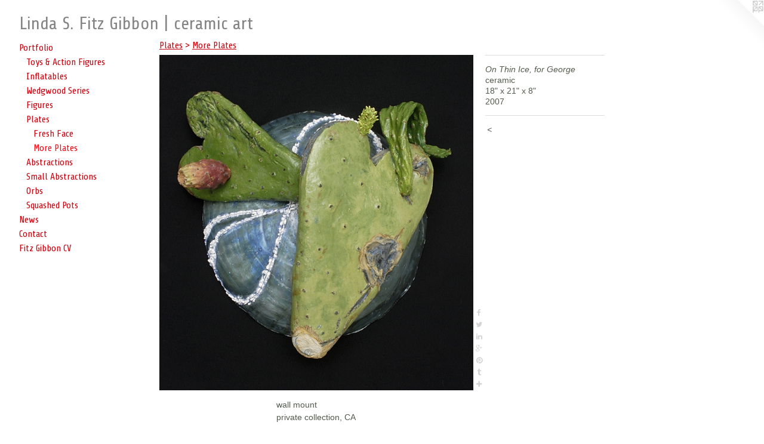

--- FILE ---
content_type: text/html;charset=utf-8
request_url: https://lindasfitzgibbon.com/artwork/2721572-On%20Thin%20Ice%2C%20for%20George.html
body_size: 4349
content:
<!doctype html><html class="no-js a-image mobile-title-align--center has-mobile-menu-icon--left l-generic p-artwork has-page-nav mobile-menu-align--center has-wall-text "><head><meta charset="utf-8" /><meta content="IE=edge" http-equiv="X-UA-Compatible" /><meta http-equiv="X-OPP-Site-Id" content="44132" /><meta http-equiv="X-OPP-Revision" content="499" /><meta http-equiv="X-OPP-Locke-Environment" content="production" /><meta http-equiv="X-OPP-Locke-Release" content="v0.0.141" /><title>Linda S. Fitz Gibbon    |  ceramic art</title><link rel="canonical" href="https://lindasfitzgibbon.com/artwork/2721572-On%20Thin%20Ice%2c%20for%20George.html" /><meta content="website" property="og:type" /><meta property="og:url" content="https://lindasfitzgibbon.com/artwork/2721572-On%20Thin%20Ice%2c%20for%20George.html" /><meta property="og:title" content="On Thin Ice, for George" /><meta content="width=device-width, initial-scale=1" name="viewport" /><link type="text/css" rel="stylesheet" href="//cdnjs.cloudflare.com/ajax/libs/normalize/3.0.2/normalize.min.css" /><link type="text/css" rel="stylesheet" media="only all" href="//maxcdn.bootstrapcdn.com/font-awesome/4.3.0/css/font-awesome.min.css" /><link type="text/css" rel="stylesheet" media="not all and (min-device-width: 600px) and (min-device-height: 600px)" href="/release/locke/production/v0.0.141/css/small.css" /><link type="text/css" rel="stylesheet" media="only all and (min-device-width: 600px) and (min-device-height: 600px)" href="/release/locke/production/v0.0.141/css/large-generic.css" /><link type="text/css" rel="stylesheet" media="not all and (min-device-width: 600px) and (min-device-height: 600px)" href="/r17640914830000000499/css/small-site.css" /><link type="text/css" rel="stylesheet" media="only all and (min-device-width: 600px) and (min-device-height: 600px)" href="/r17640914830000000499/css/large-site.css" /><link type="text/css" rel="stylesheet" media="only all and (min-device-width: 600px) and (min-device-height: 600px)" href="//fonts.googleapis.com/css?family=Share:400" /><link type="text/css" rel="stylesheet" media="not all and (min-device-width: 600px) and (min-device-height: 600px)" href="//fonts.googleapis.com/css?family=Share:400&amp;text=MENUHomePrtfliwsCnacFz%20GbVLdS.%7C" /><script>window.OPP = window.OPP || {};
OPP.modernMQ = 'only all';
OPP.smallMQ = 'not all and (min-device-width: 600px) and (min-device-height: 600px)';
OPP.largeMQ = 'only all and (min-device-width: 600px) and (min-device-height: 600px)';
OPP.downURI = '/x/1/3/2/44132/.down';
OPP.gracePeriodURI = '/x/1/3/2/44132/.grace_period';
OPP.imgL = function (img) {
  !window.lazySizes && img.onerror();
};
OPP.imgE = function (img) {
  img.onerror = img.onload = null;
  img.src = img.getAttribute('data-src');
  //img.srcset = img.getAttribute('data-srcset');
};</script><script src="/release/locke/production/v0.0.141/js/modernizr.js"></script><script src="/release/locke/production/v0.0.141/js/masonry.js"></script><script src="/release/locke/production/v0.0.141/js/respimage.js"></script><script src="/release/locke/production/v0.0.141/js/ls.aspectratio.js"></script><script src="/release/locke/production/v0.0.141/js/lazysizes.js"></script><script src="/release/locke/production/v0.0.141/js/large.js"></script><script src="/release/locke/production/v0.0.141/js/hammer.js"></script><script>if (!Modernizr.mq('only all')) { document.write('<link type="text/css" rel="stylesheet" href="/release/locke/production/v0.0.141/css/minimal.css">') }</script><style>.media-max-width {
  display: block;
}

@media (min-height: 923px) {

  .media-max-width {
    max-width: 674.0px;
  }

}

@media (max-height: 923px) {

  .media-max-width {
    max-width: 73.01666666666667vh;
  }

}</style></head><body><a class=" logo hidden--small" href="http://otherpeoplespixels.com/ref/lindasfitzgibbon.com" title="Website by OtherPeoplesPixels" target="_blank"></a><header id="header"><a class=" site-title" href="/home.html"><span class=" site-title-text u-break-word">Linda S. Fitz Gibbon    |  ceramic art</span><div class=" site-title-media"></div></a><a id="mobile-menu-icon" class="mobile-menu-icon hidden--no-js hidden--large"><svg viewBox="0 0 21 17" width="21" height="17" fill="currentColor"><rect x="0" y="0" width="21" height="3" rx="0"></rect><rect x="0" y="7" width="21" height="3" rx="0"></rect><rect x="0" y="14" width="21" height="3" rx="0"></rect></svg></a></header><nav class=" hidden--large"><ul class=" site-nav"><li class="nav-item nav-home "><a class="nav-link " href="/home.html">Home</a></li><li class="nav-item expanded nav-museum "><a class="nav-link " href="/section/316577.html">Portfolio</a><ul><li class="nav-item expanded nav-museum "><a class="nav-link " href="/section/461097-Toys%20%26%20Action%20Figures.html">Toys &amp; Action Figures </a><ul><li class="nav-gallery nav-item "><a class="nav-link " href="/section/513297-Time%20Transfixed.html">Time Transfixed</a></li><li class="nav-gallery nav-item "><a class="nav-link " href="/section/487580-Spudzzup.html">Spudzzup</a></li><li class="nav-gallery nav-item "><a class="nav-link " href="/section/487579-Brainiac.html">Brainiac</a></li><li class="nav-gallery nav-item "><a class="nav-link " href="/section/487502-Battle%20of%20the%20Sexes.html">Battle of the Sexes</a></li><li class="nav-gallery nav-item "><a class="nav-link " href="/section/471850-Land%20of%20Milk%20%26%20Honey.html">Land of Milk &amp; Honey</a></li><li class="nav-gallery nav-item "><a class="nav-link " href="/section/471849-Hit%20%26%20Run%3a%20Child%27s%20Play.html">Child's Play</a></li><li class="nav-gallery nav-item "><a class="nav-link " href="/section/471851-Give%20Me%20Liberty.html">Liberty Cup</a></li><li class="nav-gallery nav-item "><a class="nav-link " href="/section/439498-Tempest%20in%20a%20Teacup%3a%20Momzilla.html">Tempest in a Teacup: Momzilla</a></li><li class="nav-gallery nav-item "><a class="nav-link " href="/section/487582-Fruitbot.html">Fruitbot</a></li><li class="nav-gallery nav-item "><a class="nav-link " href="/section/471853-Digg%27n%20It.html">Digg'n It</a></li><li class="nav-gallery nav-item "><a class="nav-link " href="/section/471852-Piper%20Sniper.html">Piper Sniper</a></li></ul></li><li class="nav-item expanded nav-museum "><a class="nav-link " href="/section/316627-Inflatables.html">Inflatables</a><ul><li class="nav-gallery nav-item "><a class="nav-link " href="/section/471854-Black%20Swan.html">Black Swan</a></li><li class="nav-gallery nav-item "><a class="nav-link " href="/section/365330-Chicken%20or%20the%20Egg%3f.html">Chicken or the Egg?</a></li><li class="nav-gallery nav-item "><a class="nav-link " href="/section/317017-Narcissus.html">Narcissus</a></li><li class="nav-gallery nav-item "><a class="nav-link " href="/section/317020-Slippery%20Slope.html">Slippery Slope</a></li><li class="nav-gallery nav-item "><a class="nav-link " href="/section/317075-Breaking%20%26%20Entering.html">Breaking &amp; Entering</a></li><li class="nav-gallery nav-item "><a class="nav-link " href="/section/317074-Catch%20a%20Wave.html">Catch a Wave</a></li><li class="nav-gallery nav-item "><a class="nav-link " href="/section/317066-Leda%20%26%20the%20Swan.html">Leda &amp; the Swan</a></li><li class="nav-gallery nav-item "><a class="nav-link " href="/section/317076-Neptune%27s%20Demise.html">Neptune's Demise</a></li><li class="nav-gallery nav-item "><a class="nav-link " href="/section/317062-Escape.html">Escape</a></li><li class="nav-gallery nav-item "><a class="nav-link " href="/section/3166270000000.html">More Inflatables</a></li></ul></li><li class="nav-item expanded nav-museum "><a class="nav-link " href="/section/316596-Wedgwood%20Series.html">Wedgwood Series</a><ul><li class="nav-gallery nav-item "><a class="nav-link " href="/section/471855-All%20That%20Glitters%20is%20Not%20Gold.html">All That Glitters</a></li><li class="nav-gallery nav-item "><a class="nav-link " href="/section/317171-Portrait%20of%20the%20Artist.html">Portrait of the Artist</a></li><li class="nav-gallery nav-item "><a class="nav-link " href="/section/317169-Daphne.html">Daphne</a></li><li class="nav-gallery nav-item "><a class="nav-link " href="/section/317166-Three%20Graces.html">Three Graces</a></li><li class="nav-gallery nav-item "><a class="nav-link " href="/section/317161-Coupling.html">Coupling</a></li><li class="nav-gallery nav-item "><a class="nav-link " href="/section/317173-Through%20Lucy%27s%20Eyes.html">Through Lucy's Eyes</a></li><li class="nav-gallery nav-item "><a class="nav-link " href="/section/3165960000000.html">More Wedgwood Series</a></li></ul></li><li class="nav-item expanded nav-museum "><a class="nav-link " href="/section/316763-Figures.html">Figures</a><ul><li class="nav-gallery nav-item "><a class="nav-link " href="/section/512781-Meshuggeneh.html">Meshuggeneh</a></li><li class="nav-gallery nav-item "><a class="nav-link " href="/section/317299-Jack%2c%20Out%20of%20Commission.html">Jack, Out of Commission</a></li><li class="nav-gallery nav-item "><a class="nav-link " href="/section/317210-The%20Dreamer.html">The Dreamer</a></li><li class="nav-gallery nav-item "><a class="nav-link " href="/section/317309-Pepper%20Pile.html">Pepper Pile</a></li><li class="nav-gallery nav-item "><a class="nav-link " href="/section/317303-Rebirth%20of%20Venus%2c%20after%20Botticelli.html">Rebirth of Venus, after Botticelli</a></li><li class="nav-gallery nav-item "><a class="nav-link " href="/section/317306-Buddha%27s%20Touch.html">Buddha's Touch</a></li><li class="nav-gallery nav-item "><a class="nav-link " href="/section/317304-Mum%27s%20the%20Word.html">Mum's the Word</a></li></ul></li><li class="nav-item expanded nav-museum "><a class="nav-link " href="/section/316687-Plates.html">Plates</a><ul><li class="nav-gallery nav-item expanded "><a class="nav-link " href="/section/412232-Fresh%20Face.html">Fresh Face</a></li><li class="nav-gallery nav-item expanded "><a class="selected nav-link " href="/section/3166870000000.html">More Plates</a></li></ul></li><li class="nav-item expanded nav-museum "><a class="nav-link " href="/section/365310-Abstractions.html">Abstractions</a><ul><li class="nav-gallery nav-item "><a class="nav-link " href="/section/421801-Hanging%20Pod.html">Hanging Pod</a></li><li class="nav-gallery nav-item "><a class="nav-link " href="/section/365325-Mirage.html">Mirage</a></li><li class="nav-gallery nav-item "><a class="nav-link " href="/section/365321-Knuckle%20Ball.html">Knuckle Ball</a></li><li class="nav-gallery nav-item "><a class="nav-link " href="/section/365317-Slither.html">Slither</a></li><li class="nav-gallery nav-item "><a class="nav-link " href="/section/365316-Bobble%20Head.html">Bobble Head</a></li><li class="nav-gallery nav-item "><a class="nav-link " href="/section/365323-Vagabond.html">Vagabond</a></li><li class="nav-gallery nav-item "><a class="nav-link " href="/section/412234-Doppelg%c3%a4nger%20I.html">Doppelgänger I</a></li><li class="nav-gallery nav-item "><a class="nav-link " href="/section/365328-Doppelg%c3%a4nger%20II.html">Doppelgänger II</a></li></ul></li><li class="nav-gallery nav-item expanded "><a class="nav-link " href="/section/423107-Small%20Abstractions.html">Small Abstractions</a></li><li class="nav-gallery nav-item expanded "><a class="nav-link " href="/section/316632-Orbs.html">Orbs</a></li><li class="nav-gallery nav-item expanded "><a class="nav-link " href="/section/316684-Squashed%20Pots.html">Squashed Pots</a></li></ul></li><li class="nav-news nav-item "><a class="nav-link " href="/news.html">News</a></li><li class="nav-item nav-contact "><a class="nav-link " href="/contact.html">Contact</a></li><li class="nav-pdf-links nav-item "><a class="nav-link " href="/pdfs.html">Fitz Gibbon CV</a></li></ul></nav><div class=" content"><nav class=" hidden--small" id="nav"><header><a class=" site-title" href="/home.html"><span class=" site-title-text u-break-word">Linda S. Fitz Gibbon    |  ceramic art</span><div class=" site-title-media"></div></a></header><ul class=" site-nav"><li class="nav-item nav-home "><a class="nav-link " href="/home.html">Home</a></li><li class="nav-item expanded nav-museum "><a class="nav-link " href="/section/316577.html">Portfolio</a><ul><li class="nav-item expanded nav-museum "><a class="nav-link " href="/section/461097-Toys%20%26%20Action%20Figures.html">Toys &amp; Action Figures </a><ul><li class="nav-gallery nav-item "><a class="nav-link " href="/section/513297-Time%20Transfixed.html">Time Transfixed</a></li><li class="nav-gallery nav-item "><a class="nav-link " href="/section/487580-Spudzzup.html">Spudzzup</a></li><li class="nav-gallery nav-item "><a class="nav-link " href="/section/487579-Brainiac.html">Brainiac</a></li><li class="nav-gallery nav-item "><a class="nav-link " href="/section/487502-Battle%20of%20the%20Sexes.html">Battle of the Sexes</a></li><li class="nav-gallery nav-item "><a class="nav-link " href="/section/471850-Land%20of%20Milk%20%26%20Honey.html">Land of Milk &amp; Honey</a></li><li class="nav-gallery nav-item "><a class="nav-link " href="/section/471849-Hit%20%26%20Run%3a%20Child%27s%20Play.html">Child's Play</a></li><li class="nav-gallery nav-item "><a class="nav-link " href="/section/471851-Give%20Me%20Liberty.html">Liberty Cup</a></li><li class="nav-gallery nav-item "><a class="nav-link " href="/section/439498-Tempest%20in%20a%20Teacup%3a%20Momzilla.html">Tempest in a Teacup: Momzilla</a></li><li class="nav-gallery nav-item "><a class="nav-link " href="/section/487582-Fruitbot.html">Fruitbot</a></li><li class="nav-gallery nav-item "><a class="nav-link " href="/section/471853-Digg%27n%20It.html">Digg'n It</a></li><li class="nav-gallery nav-item "><a class="nav-link " href="/section/471852-Piper%20Sniper.html">Piper Sniper</a></li></ul></li><li class="nav-item expanded nav-museum "><a class="nav-link " href="/section/316627-Inflatables.html">Inflatables</a><ul><li class="nav-gallery nav-item "><a class="nav-link " href="/section/471854-Black%20Swan.html">Black Swan</a></li><li class="nav-gallery nav-item "><a class="nav-link " href="/section/365330-Chicken%20or%20the%20Egg%3f.html">Chicken or the Egg?</a></li><li class="nav-gallery nav-item "><a class="nav-link " href="/section/317017-Narcissus.html">Narcissus</a></li><li class="nav-gallery nav-item "><a class="nav-link " href="/section/317020-Slippery%20Slope.html">Slippery Slope</a></li><li class="nav-gallery nav-item "><a class="nav-link " href="/section/317075-Breaking%20%26%20Entering.html">Breaking &amp; Entering</a></li><li class="nav-gallery nav-item "><a class="nav-link " href="/section/317074-Catch%20a%20Wave.html">Catch a Wave</a></li><li class="nav-gallery nav-item "><a class="nav-link " href="/section/317066-Leda%20%26%20the%20Swan.html">Leda &amp; the Swan</a></li><li class="nav-gallery nav-item "><a class="nav-link " href="/section/317076-Neptune%27s%20Demise.html">Neptune's Demise</a></li><li class="nav-gallery nav-item "><a class="nav-link " href="/section/317062-Escape.html">Escape</a></li><li class="nav-gallery nav-item "><a class="nav-link " href="/section/3166270000000.html">More Inflatables</a></li></ul></li><li class="nav-item expanded nav-museum "><a class="nav-link " href="/section/316596-Wedgwood%20Series.html">Wedgwood Series</a><ul><li class="nav-gallery nav-item "><a class="nav-link " href="/section/471855-All%20That%20Glitters%20is%20Not%20Gold.html">All That Glitters</a></li><li class="nav-gallery nav-item "><a class="nav-link " href="/section/317171-Portrait%20of%20the%20Artist.html">Portrait of the Artist</a></li><li class="nav-gallery nav-item "><a class="nav-link " href="/section/317169-Daphne.html">Daphne</a></li><li class="nav-gallery nav-item "><a class="nav-link " href="/section/317166-Three%20Graces.html">Three Graces</a></li><li class="nav-gallery nav-item "><a class="nav-link " href="/section/317161-Coupling.html">Coupling</a></li><li class="nav-gallery nav-item "><a class="nav-link " href="/section/317173-Through%20Lucy%27s%20Eyes.html">Through Lucy's Eyes</a></li><li class="nav-gallery nav-item "><a class="nav-link " href="/section/3165960000000.html">More Wedgwood Series</a></li></ul></li><li class="nav-item expanded nav-museum "><a class="nav-link " href="/section/316763-Figures.html">Figures</a><ul><li class="nav-gallery nav-item "><a class="nav-link " href="/section/512781-Meshuggeneh.html">Meshuggeneh</a></li><li class="nav-gallery nav-item "><a class="nav-link " href="/section/317299-Jack%2c%20Out%20of%20Commission.html">Jack, Out of Commission</a></li><li class="nav-gallery nav-item "><a class="nav-link " href="/section/317210-The%20Dreamer.html">The Dreamer</a></li><li class="nav-gallery nav-item "><a class="nav-link " href="/section/317309-Pepper%20Pile.html">Pepper Pile</a></li><li class="nav-gallery nav-item "><a class="nav-link " href="/section/317303-Rebirth%20of%20Venus%2c%20after%20Botticelli.html">Rebirth of Venus, after Botticelli</a></li><li class="nav-gallery nav-item "><a class="nav-link " href="/section/317306-Buddha%27s%20Touch.html">Buddha's Touch</a></li><li class="nav-gallery nav-item "><a class="nav-link " href="/section/317304-Mum%27s%20the%20Word.html">Mum's the Word</a></li></ul></li><li class="nav-item expanded nav-museum "><a class="nav-link " href="/section/316687-Plates.html">Plates</a><ul><li class="nav-gallery nav-item expanded "><a class="nav-link " href="/section/412232-Fresh%20Face.html">Fresh Face</a></li><li class="nav-gallery nav-item expanded "><a class="selected nav-link " href="/section/3166870000000.html">More Plates</a></li></ul></li><li class="nav-item expanded nav-museum "><a class="nav-link " href="/section/365310-Abstractions.html">Abstractions</a><ul><li class="nav-gallery nav-item "><a class="nav-link " href="/section/421801-Hanging%20Pod.html">Hanging Pod</a></li><li class="nav-gallery nav-item "><a class="nav-link " href="/section/365325-Mirage.html">Mirage</a></li><li class="nav-gallery nav-item "><a class="nav-link " href="/section/365321-Knuckle%20Ball.html">Knuckle Ball</a></li><li class="nav-gallery nav-item "><a class="nav-link " href="/section/365317-Slither.html">Slither</a></li><li class="nav-gallery nav-item "><a class="nav-link " href="/section/365316-Bobble%20Head.html">Bobble Head</a></li><li class="nav-gallery nav-item "><a class="nav-link " href="/section/365323-Vagabond.html">Vagabond</a></li><li class="nav-gallery nav-item "><a class="nav-link " href="/section/412234-Doppelg%c3%a4nger%20I.html">Doppelgänger I</a></li><li class="nav-gallery nav-item "><a class="nav-link " href="/section/365328-Doppelg%c3%a4nger%20II.html">Doppelgänger II</a></li></ul></li><li class="nav-gallery nav-item expanded "><a class="nav-link " href="/section/423107-Small%20Abstractions.html">Small Abstractions</a></li><li class="nav-gallery nav-item expanded "><a class="nav-link " href="/section/316632-Orbs.html">Orbs</a></li><li class="nav-gallery nav-item expanded "><a class="nav-link " href="/section/316684-Squashed%20Pots.html">Squashed Pots</a></li></ul></li><li class="nav-news nav-item "><a class="nav-link " href="/news.html">News</a></li><li class="nav-item nav-contact "><a class="nav-link " href="/contact.html">Contact</a></li><li class="nav-pdf-links nav-item "><a class="nav-link " href="/pdfs.html">Fitz Gibbon CV</a></li></ul><footer><div class=" copyright">© LINDA S. FITZ GIBBON</div><div class=" credit"><a href="http://otherpeoplespixels.com/ref/lindasfitzgibbon.com" target="_blank">Website by OtherPeoplesPixels</a></div></footer></nav><main id="main"><div class=" page clearfix media-max-width"><h1 class="parent-title title"><a class=" title-segment hidden--small" href="/section/316687-Plates.html">Plates</a><span class=" title-sep hidden--small"> &gt; </span><a class=" title-segment" href="/section/3166870000000.html">More Plates</a></h1><div class=" media-and-info"><div class=" page-media-wrapper media"><a class=" page-media" title="On Thin Ice, for George" href="/section/3166870000000.html" id="media"><img data-aspectratio="674/720" class="u-img " alt="On Thin Ice, for George" src="//img-cache.oppcdn.com/fixed/44132/assets/O94eQmTrxsOtBmj7.jpg" srcset="//img-cache.oppcdn.com/img/v1.0/s:44132/t:QkxBTksrVEVYVCtIRVJF/p:12/g:tl/o:2.5/a:50/q:90/1400x720-O94eQmTrxsOtBmj7.jpg/674x720/2fd8a6a8cda29968ac622d713b51beee.jpg 674w,
//img-cache.oppcdn.com/img/v1.0/s:44132/t:QkxBTksrVEVYVCtIRVJF/p:12/g:tl/o:2.5/a:50/q:90/984x588-O94eQmTrxsOtBmj7.jpg/551x588/f4c2473711cf94d9f57905ccca8dbec7.jpg 551w,
//img-cache.oppcdn.com/fixed/44132/assets/O94eQmTrxsOtBmj7.jpg 449w" sizes="(max-device-width: 599px) 100vw,
(max-device-height: 599px) 100vw,
(max-width: 449px) 449px,
(max-height: 480px) 449px,
(max-width: 551px) 551px,
(max-height: 588px) 551px,
674px" /></a><a class=" zoom-corner" style="display: none" id="zoom-corner"><span class=" zoom-icon fa fa-search-plus"></span></a><div class="share-buttons a2a_kit social-icons hidden--small" data-a2a-title="On Thin Ice, for George" data-a2a-url="https://lindasfitzgibbon.com/artwork/2721572-On%20Thin%20Ice%2c%20for%20George.html"><a class="u-img-link a2a_button_facebook share-button "><span class="facebook social-icon fa-facebook fa "></span></a><a class="u-img-link share-button a2a_button_twitter "><span class="twitter fa-twitter social-icon fa "></span></a><a class="u-img-link share-button a2a_button_linkedin "><span class="linkedin social-icon fa-linkedin fa "></span></a><a class="a2a_button_google_plus u-img-link share-button "><span class="googleplus fa-google-plus social-icon fa "></span></a><a class="u-img-link a2a_button_pinterest share-button "><span class="fa-pinterest social-icon pinterest fa "></span></a><a class="u-img-link a2a_button_tumblr share-button "><span class="fa-tumblr social-icon tumblr fa "></span></a><a target="_blank" class="u-img-link share-button a2a_dd " href="https://www.addtoany.com/share_save"><span class="social-icon share fa-plus fa "></span></a></div></div><div class=" info border-color"><div class=" wall-text border-color"><div class=" wt-item wt-title">On Thin Ice, for George</div><div class=" wt-item wt-media">ceramic</div><div class=" wt-item wt-dimensions">18" x 21" x 8"</div><div class=" wt-item wt-date">2007</div></div><div class=" page-nav hidden--small border-color clearfix"><a class=" prev" id="artwork-prev" href="/artwork/2722006-Never%20Weaned.html">&lt; <span class=" m-hover-show">previous</span></a></div></div></div><div class="description description-2 wordy t-multi-column u-columns-1 u-break-word border-color hr-before--small"><p>wall mount <br clear="none" />private collection, CA</p></div><div class="share-buttons a2a_kit social-icons hidden--large" data-a2a-title="On Thin Ice, for George" data-a2a-url="https://lindasfitzgibbon.com/artwork/2721572-On%20Thin%20Ice%2c%20for%20George.html"><a class="u-img-link a2a_button_facebook share-button "><span class="facebook social-icon fa-facebook fa "></span></a><a class="u-img-link share-button a2a_button_twitter "><span class="twitter fa-twitter social-icon fa "></span></a><a class="u-img-link share-button a2a_button_linkedin "><span class="linkedin social-icon fa-linkedin fa "></span></a><a class="a2a_button_google_plus u-img-link share-button "><span class="googleplus fa-google-plus social-icon fa "></span></a><a class="u-img-link a2a_button_pinterest share-button "><span class="fa-pinterest social-icon pinterest fa "></span></a><a class="u-img-link a2a_button_tumblr share-button "><span class="fa-tumblr social-icon tumblr fa "></span></a><a target="_blank" class="u-img-link share-button a2a_dd " href="https://www.addtoany.com/share_save"><span class="social-icon share fa-plus fa "></span></a></div></div></main></div><footer><div class=" copyright">© LINDA S. FITZ GIBBON</div><div class=" credit"><a href="http://otherpeoplespixels.com/ref/lindasfitzgibbon.com" target="_blank">Website by OtherPeoplesPixels</a></div></footer><div class=" modal zoom-modal" style="display: none" id="zoom-modal"><style>@media (min-aspect-ratio: 337/360) {

  .zoom-media {
    width: auto;
    max-height: 720px;
    height: 100%;
  }

}

@media (max-aspect-ratio: 337/360) {

  .zoom-media {
    height: auto;
    max-width: 674px;
    width: 100%;
  }

}
@supports (object-fit: contain) {
  img.zoom-media {
    object-fit: contain;
    width: 100%;
    height: 100%;
    max-width: 674px;
    max-height: 720px;
  }
}</style><div class=" zoom-media-wrapper"><img onerror="OPP.imgE(this);" onload="OPP.imgL(this);" data-src="//img-cache.oppcdn.com/fixed/44132/assets/O94eQmTrxsOtBmj7.jpg" data-srcset="//img-cache.oppcdn.com/img/v1.0/s:44132/t:QkxBTksrVEVYVCtIRVJF/p:12/g:tl/o:2.5/a:50/q:90/1400x720-O94eQmTrxsOtBmj7.jpg/674x720/2fd8a6a8cda29968ac622d713b51beee.jpg 674w,
//img-cache.oppcdn.com/img/v1.0/s:44132/t:QkxBTksrVEVYVCtIRVJF/p:12/g:tl/o:2.5/a:50/q:90/984x588-O94eQmTrxsOtBmj7.jpg/551x588/f4c2473711cf94d9f57905ccca8dbec7.jpg 551w,
//img-cache.oppcdn.com/fixed/44132/assets/O94eQmTrxsOtBmj7.jpg 449w" data-sizes="(max-device-width: 599px) 100vw,
(max-device-height: 599px) 100vw,
(max-width: 449px) 449px,
(max-height: 480px) 449px,
(max-width: 551px) 551px,
(max-height: 588px) 551px,
674px" class="zoom-media lazyload hidden--no-js " alt="On Thin Ice, for George" /><noscript><img class="zoom-media " alt="On Thin Ice, for George" src="//img-cache.oppcdn.com/fixed/44132/assets/O94eQmTrxsOtBmj7.jpg" /></noscript></div></div><div class=" offline"></div><script src="/release/locke/production/v0.0.141/js/small.js"></script><script src="/release/locke/production/v0.0.141/js/artwork.js"></script><script>var a2a_config = a2a_config || {};a2a_config.prioritize = ['facebook','twitter','linkedin','googleplus','pinterest','instagram','tumblr','share'];a2a_config.onclick = 1;(function(){  var a = document.createElement('script');  a.type = 'text/javascript'; a.async = true;  a.src = '//static.addtoany.com/menu/page.js';  document.getElementsByTagName('head')[0].appendChild(a);})();</script><script>window.oppa=window.oppa||function(){(oppa.q=oppa.q||[]).push(arguments)};oppa('config','pathname','production/v0.0.141/44132');oppa('set','g','true');oppa('set','l','generic');oppa('set','p','artwork');oppa('set','a','image');oppa('rect','m','media','');oppa('send');</script><script async="" src="/release/locke/production/v0.0.141/js/analytics.js"></script><script src="https://otherpeoplespixels.com/static/enable-preview.js"></script></body></html>

--- FILE ---
content_type: text/css
request_url: https://lindasfitzgibbon.com/release/locke/production/v0.0.141/css/large-generic.css
body_size: 4494
content:
html{box-sizing:border-box}*,*:before,*:after{box-sizing:inherit}html,body,div,span,applet,object,iframe,h1,h2,h3,h4,h5,h6,p,blockquote,pre,a,abbr,acronym,address,big,cite,code,del,dfn,em,img,ins,kbd,q,s,samp,small,strike,strong,sub,sup,tt,var,b,u,i,center,dl,dt,dd,ol,ul,li,fieldset,form,label,legend,table,caption,tbody,tfoot,thead,tr,th,td,article,aside,canvas,details,embed,figure,figcaption,footer,header,hgroup,menu,nav,output,ruby,section,summary,time,mark,audio,video{margin:0;padding:0;border:0;font-size:100%;font:inherit;vertical-align:baseline}body{line-height:1}ol,ul{list-style:none}blockquote,q{quotes:none}blockquote:before,blockquote:after,q:before,q:after{content:'';content:none}a{text-decoration:none}strong,b{font-weight:700}em,i{font-style:italic}u{text-decoration:underline}.modal{position:fixed;top:0;right:0;bottom:0;left:0;z-index:1000;display:none;overflow:auto;outline:0}.modal-open{overflow:hidden}.modal-open>:not(.modal){display:none!important}.modal-open>.modal.show{display:block!important}.welcome-modal{overflow:hidden}.welcome-modal>.media{position:absolute;top:-9999px;right:-9999px;bottom:-9999px;left:-9999px;margin:auto;max-width:none;max-height:none}.modal-open.zoom-modal-open{position:relative;width:100vw;height:100vh;min-width:0;background:black}.zoom-modal{position:absolute}.zoom-media-wrapper,.zoom-media-wrapper.u-spaceball,.zoom-media{position:absolute;top:0;right:0;bottom:0;left:0}.zoom-media{margin:auto;-webkit-user-select:none;-moz-user-select:none;-ms-user-select:none;user-select:none}.ratio-box{position:relative}.ratio-box:before{content:"";display:block;padding-top:100%}.ratio-box.rb-auto:before{content:none}.ratio-box.rb-3x2:before{padding-top:66.66667%}.ratio-box.rb-4x3:before{padding-top:75%}.ratio-box.rb-16x9:before{padding-top:56.25%}.ratio-box>:first-child{position:absolute;top:0;right:0;bottom:0;left:0}.text-box{position:relative;display:-webkit-flex;display:-ms-flexbox;display:flex;-webkit-align-items:center;-ms-flex-align:center;align-items:center;width:100%;height:100%;padding:.5em;overflow:hidden}.text-box>.tb-inner{-webkit-flex:1 1 0;-ms-flex:1 1 0;flex:1 1 0;max-height:100%;text-align:center;z-index:1}.text-box>.tb-mask{display:none}@supports((-webkit-mask:url(bogus.svg)) or (mask:url(bogus.svg))){.text-box>.tb-mask{display:block;position:absolute;top:0;right:0;bottom:0;left:0;-webkit-mask:url(images/text-box-mask.svg);mask:url(images/text-box-mask.svg)}}.text-box.tb-hover{opacity:0}.text-box.tb-hover:hover{opacity:1}.text-box:not(.tb-hover):hover .tb-inner{filter:url('data:image/svg+xml;charset=utf-8,<svg xmlns="http://www.w3.org/2000/svg"><filter id="filter"><feComponentTransfer color-interpolation-filters="sRGB"><feFuncR type="linear" slope="1.5" /><feFuncG type="linear" slope="1.5" /><feFuncB type="linear" slope="1.5" /></feComponentTransfer></filter></svg>#filter');-webkit-filter:brightness(1.5);filter:brightness(1.5)}.text-box.tb-light,.text-box.tb-light>.tb-mask{background:#fff;color:black}.text-box.tb-dark,.text-box.tb-dark>.tb-mask{background:#000;color:white}.text-box.tb-light.tb-screen{background:rgba(255,255,255,.5)}.text-box.tb-dark.tb-screen{background:rgba(0,0,0,.5)}.text-box.tb-light.tb-screen>svg.tb-mask{fill:rgba(255,255,255,.5)}.text-box.tb-dark.tb-screen>svg.tb-mask{fill:rgba(0,0,0,.5)}.u-img{display:block;max-width:100%}a.u-img-link{text-decoration:none!important}.u-underline{display:inline;text-decoration:underline}.cssgradients .u-underline{text-decoration:none;background-image:linear-gradient(to bottom,transparent 0,currentColor 0);background-repeat:repeat-x;background-origin:content-box;background-position:0 90%;background-size:1px 1px}.u-spaceball{display:block;position:relative}.u-spaceball:after{content:"";position:absolute;top:0;right:0;bottom:0;left:0;background:url(images/spaceball.gif) repeat}.u-break-word{word-wrap:break-word}.text-box .pp-type{height:0;font-size:.75em;overflow:visible}.wt-title{font-style:italic}.mobile-menu-icon,.mobile-menu-link{display:none}img:-moz-loading{visibility:hidden}.button{display:block;padding:1em 2em;letter-spacing:.05em;font-size:1.1em;background:red;color:white;border-radius:3px;border:0}.text-entry{padding:.5em;border:1px solid #ccc;border-radius:3px;background:#fff;color:#333}textarea{height:10em}.hr,.hr-before--large:before,.hr-before--small:before,.hr-after--large:after,.hr-after--small:after,.hr-before:before,.hr-after:after{display:block;height:0;margin:.8em 0 1em;border-top:1px solid}.hr-before--large:before,.hr-before--small:before,.hr-after--large:after,.hr-after--small:after,.hr-before:before,.hr-after:after{content:" "}p{margin:0 0 1em;widows:3;orphans:3}#opp-video,video{background:black}.no-js .contact-form{display:none}.js .contact-form .my-url{display:none}html.is-down{overflow:hidden!important}html.is-down>body{position:static}.is-down .offline:before,.is-down .offline:after{content:'';position:absolute;top:0;right:0;bottom:0;left:0;z-index:99}.is-down .offline:before{background:rgba(0,0,0,.8)}.is-down .offline:after{width:900px;height:900px;max-width:100%;max-height:100%;margin:auto;background-image:url(//static.otherpeoplespixels.com/images/offline-mobile.png);background-position:center;background-repeat:no-repeat;background-size:100%}@media only screen and (orientation:portrait){.is-down .offline:after{background-size:100% auto}}@media only screen and (orientation:landscape){.is-down .offline:after{background-size:auto 100%}}.no-js .hidden--no-js{display:none!important}.pdf-icon{margin-left:8px;vertical-align:middle}.page-media audio,.page-media video{display:block;width:100%}.page-media video{height:100%}.clearfix:after{content:"";display:table;clear:both}.u-columns,.u-columns-4,.u-columns-3,.u-columns-2,.u-columns-1{display:block;width:100%;-webkit-column-width:22em;-moz-column-width:22em;column-width:22em;-webkit-column-gap:2em;-moz-column-gap:2em;column-gap:2em}.u-columns,.u-columns-4{-webkit-column-count:4;-moz-column-count:4;column-count:4}.u-columns-3{-webkit-column-count:3;-moz-column-count:3;column-count:3}.u-columns-2{-webkit-column-count:2;-moz-column-count:2;column-count:2}.u-columns-1{-webkit-column-count:1;-moz-column-count:1;column-count:1}.u-columns,.u-columns-4,.u-columns-outer,.u-columns-4-outer{max-width:138em}.u-columns-3,.u-columns-3-outer{max-width:103em}.u-columns-2,.u-columns-2-outer{max-width:68em}.u-columns-1,.u-columns-1-outer{max-width:33em}.t-full-width{max-width:100%}.t-wide-column{max-width:40em}.t-narrow-column{max-width:26.66667em}.p-contact .page{display:-webkit-flex;display:-ms-flexbox;display:flex;-webkit-flex-wrap:wrap-reverse;-ms-flex-wrap:wrap-reverse;flex-wrap:wrap-reverse}.contact-form,.contact-details{-webkit-flex:0 0 auto;-ms-flex:0 0 auto;flex:0 0 auto;margin-bottom:1rem}.contact-form{width:300px;margin-right:40px}.contact-form input[type=submit]{width:auto}.contact-form label,.contact-form input,.contact-form textarea{display:block;width:100%}.contact-form .prompt,.contact-form input,.contact-form textarea{margin-bottom:1.5em}.contact-details{max-width:300px}.contact-details>*:not(:last-child){margin-bottom:1em}.contact-badges{display:-webkit-flex;display:-ms-flexbox;display:flex;height:26px}.contact-badge:not(:last-child){margin-right:8px}.media-and-info{position:relative;margin-bottom:1em}.a-nomedia .media-and-info{margin-bottom:0}.media-and-info.preview{margin-bottom:3em}nav>header{display:none}header>.site-title{display:block}nav>footer{display:none}body>footer{padding:6em 0 2em;text-align:center}footer .copyright,footer .credit{font-size:10px}footer .credit{margin-top:.5em;text-transform:uppercase}nav{line-height:1.5}.nav-link{display:block;white-space:nowrap;overflow:hidden;text-overflow:ellipsis;text-decoration:none}.wall-text{margin:1em auto 2em;text-align:center}.wt-price .button{display:inline-block;padding:.2em .8em .3em;text-align:center}.share-button{display:block;width:20px;height:20px}.share-buttons{display:-webkit-flex;display:-ms-flexbox;display:flex}.share-button{-webkit-flex:0 0 auto;-ms-flex:0 0 auto;flex:0 0 auto}.share-buttons .social-icon{width:20px;height:20px;line-height:20px;font-size:12px;border-radius:0;background-color:transparent}.share-buttons{width:20px}.share-buttons{-webkit-flex-direction:column;-ms-flex-direction:column;flex-direction:column}.share-button+.share-button{margin-top:0}html:not(.a-written) .share-button:first-child{margin-top:auto}.social-icon{display:block;width:26px;height:26px;line-height:26px;text-align:center;font-size:13px;border-radius:13px;background-color:black;color:white;opacity:.25;transition-property:opacity,color,background-color;transition-duration:.1s,.05s,.05s;transition-delay:0s,.05s,.05s}.social-icon:hover{opacity:1;color:white!important;transition-delay:0s}.social-icon.facebook:hover{background-color:#385185}.social-icon.twitter:hover{background-color:#5e9fca}.social-icon.linkedin:hover{background-color:#0976b4}.social-icon.googleplus:hover{background-color:#dd4b39}.social-icon.pinterest:hover{background-color:#b8242a}.social-icon.instagram:hover{background-color:#517fa4}.social-icon.tumblr:hover{background-color:#37475c}.social-icon.share:hover{background-color:#0166ff}.hr-before--small:before,.hr-after--small:after,.hidden--large,.nav-home{display:none!important}.logo{position:absolute;top:0;right:0;width:80px;height:80px;background:url(icons/corner.svg) top right / 80px no-repeat;clip-path:url(icons/corner.svg#clip);-webkit-clip-path:polygon(0 0,100% 0,100% 100%)}.site-title{text-decoration:none;color:inherit}main{line-height:1.33;position:relative}.title{line-height:1;margin-bottom:.5em}.link-name>a,.title-segment,.news-item-title{text-decoration:underline}.title,.link-name,.news-item-title{font-size:1.3em}.link-name,.link-media,.news-item-media{margin-bottom:.5em}.link-item,.news-item-title{margin-bottom:1.5em}.news-item{margin-bottom:2em}.page-media>.u-img,.audio-img>.u-img,.link-media>.u-img,.news-item-media>.u-img{width:100%}.description>p:last-child{margin-bottom:0}.description{margin-bottom:1em}.description.wordy{margin-bottom:1.5em}.title+.description{margin-top:1.5em}.p-section .description:last-child{margin-bottom:3em}.a-written .description>p{padding:0 1.5em}.writing.t-multi-column{margin-bottom:1.5em}.page-nav{letter-spacing:1px;word-spacing:2px;margin-top:1em}.page-nav .prev,.page-nav .next{display:inline-block;padding:0 .25em;white-space:nowrap;text-decoration:none;font-style:italic}.page-nav .prev:hover,.page-nav .next:hover{opacity:.5}.page-nav .next{float:right}.social-icon{font-size:16px}.zoom-corner{position:absolute;top:0;right:0;width:144px;height:144px;color:white!important;background:radial-gradient(circle at top right,rgba(0,0,0,.25) 25%,transparent 50%);-webkit-clip-path:circle(75% at top right);clip-path:circle(75% at top right);opacity:0;transition:opacity .25s}.zoom-icon{position:absolute;top:4px;right:4px;font-size:24px}.page-media-wrapper:hover .zoom-corner{opacity:.5}.page-media-wrapper .zoom-corner:hover{opacity:1}.can-use-modal .page-media-wrapper .zoom-corner{display:block!important}.wordy{line-height:1.5}.wordy p{margin:0 0 1.5em}.m-hover-show{visibility:hidden}*:hover>.m-hover-show{visibility:visible}.site-title-media{display:block}.site-title-media>picture>img{width:100%}body{display:-webkit-flex;display:-ms-flexbox;display:flex;-webkit-flex-direction:column;-ms-flex-direction:column;flex-direction:column;height:100vh}header,footer{-webkit-flex-shrink:0;-ms-flex-negative:0;flex-shrink:0}.content{-webkit-flex:1 0 auto;-ms-flex:1 0 auto;flex:1 0 auto}html,body{min-width:100%;min-height:100%;min-height:100vh}@media(max-width:600px){html,body{min-width:600px}}body{position:relative;padding:1.5rem 2rem}.content{display:-webkit-flex;display:-ms-flexbox;display:flex}main{-webkit-flex:1 1 0;-ms-flex:1 1 0;flex:1 1 0}ul.site-nav ul{margin-left:.75em}ul.site-nav ul li:not(.expanded){display:none}.p-home ul.site-nav ul{display:none}ul.site-nav ul ul ul ul li{display:none}.cssgradients .site-nav .nav-divider{display:block;background-size:100% 100%}.cssgradients .site-nav .nav-divider.d0,.cssgradients .site-nav .nav-divider.d3{background-image:linear-gradient(to right,currentColor 0,currentColor 100%)}.cssgradients .site-nav .nav-divider.d1,.cssgradients .site-nav .nav-divider.d2,.cssgradients .site-nav .nav-divider.d4,.cssgradients .site-nav .nav-divider.d5{background-image:linear-gradient(to right,currentColor 0,currentColor 50%,transparent 50%,transparent 100%)}.cssgradients .site-nav .nav-divider.d0,.cssgradients .site-nav .nav-divider.d1,.cssgradients .site-nav .nav-divider.d2{height:1px}.cssgradients .site-nav .nav-divider.d3,.cssgradients .site-nav .nav-divider.d4,.cssgradients .site-nav .nav-divider.d5{height:2px}.cssgradients .site-nav .nav-divider.d1{background-size:6px 100%}.cssgradients .site-nav .nav-divider.d2{background-size:2px 100%}.cssgradients .site-nav .nav-divider.d4{background-size:12px 100%}.cssgradients .site-nav .nav-divider.d5{background-size:4px 100%}.no-cssgradients .site-nav .nav-divider{display:block;height:0}.no-cssgradients .site-nav .nav-divider.d0{border-top:1px solid currentColor}.no-cssgradients .site-nav .nav-divider.d1{border-top:1px dashed currentColor}.no-cssgradients .site-nav .nav-divider.d2{border-top:1px dotted currentColor}.no-cssgradients .site-nav .nav-divider.d3{border-top:2px solid currentColor}.no-cssgradients .site-nav .nav-divider.d4{border-top:2px dashed currentColor}.no-cssgradients .site-nav .nav-divider.d5{border-top:2px dotted currentColor}.site-nav .nav-divider{margin:.75em 0}.site-nav .nav-home+.nav-divider,.site-nav .nav-divider:first-child{margin-top:0}.site-nav .nav-divider:last-child{margin-bottom:0}.site-nav .nav-divider.d6,.site-nav .nav-divider.d7,.site-nav .nav-divider.d8,.site-nav .nav-divider.d9{display:none}.p-home .page-media-wrapper,.p-flex .page-media-wrapper,.p-artwork .page-media-wrapper{position:relative}.p-home .share-buttons,.p-flex .share-buttons,.p-artwork .share-buttons{position:absolute;top:0;bottom:0;right:-20px;overflow:visible}.p-home:not(.a-image) .page-nav .m-hover-show,.p-flex:not(.a-image) .page-nav .m-hover-show,.p-artwork:not(.a-image) .page-nav .m-hover-show{visibility:visible}@media(min-width:920px){.has-text-next-to-media.p-home .page,.has-text-next-to-media.p-flex .page,.has-text-next-to-media.p-artwork .page{margin-right:310px}.has-text-next-to-media.p-home .parent-title,.has-text-next-to-media.p-flex .parent-title,.has-text-next-to-media.p-artwork .parent-title{margin-right:-310px}.p-home .description-1,.p-flex .description-1,.p-artwork .description-1{width:290px!important;margin-right:-310px!important;float:right;clear:right}.p-home .description-1.t-multi-column,.p-flex .description-1.t-multi-column,.p-artwork .description-1.t-multi-column{display:block;max-width:unset;-webkit-column-count:unset;-moz-column-count:unset;column-count:unset;-webkit-column-width:unset;-moz-column-width:unset;column-width:unset;-webkit-column-gap:unset;-moz-column-gap:unset;column-gap:unset}.a-written.p-home .description-1>p,.a-written.p-flex .description-1>p,.a-written.p-artwork .description-1>p{padding:0}}.p-home .media-and-info,.p-flex .media-and-info{width:100%;float:left;clear:left}.a-nomedia.p-home .nomedia.page,.a-nomedia.p-flex .nomedia.page{display:table}.a-nomedia.p-home .share-buttons,.a-nomedia.p-flex .share-buttons{bottom:unset}.p-artwork .media-and-info{margin:0!important}.p-artwork .page-media-wrapper{width:100%;float:left;clear:left;margin-bottom:1em}.a-nomedia.p-artwork .page-media-wrapper{margin:0}.p-artwork .page{margin-right:220px}.p-artwork .parent-title{margin-right:-220px}.p-artwork .info{float:right;clear:right;width:200px;margin-right:-220px;word-wrap:break-word}@media(min-width:920px){.has-text-next-to-media.p-artwork .info{width:290px;margin-right:-310px}}.p-artwork .wall-text,.p-artwork .page-nav{margin:0;padding:1em 0;border-width:1px 0 0;border-style:solid}.p-artwork .wall-text{text-align:left}.p-artwork:not(.a-image) .page-nav .m-hover-show{visibility:visible}.p-artwork .wt-price .button{display:block;margin-top:.5em}.p-section .wall-text>.wt-item:not(.is-multi-line){display:inline}.p-section .wall-text>.wt-item:not(.is-multi-line)+.wt-item:not(.is-multi-line):before{content:"|";padding:0 .5em}.p-artwork .description{margin-left:auto;margin-right:auto}.p-artwork .description.t-multi-column.u-columns-1,.p-artwork .description:not(.t-multi-column){display:table;table-layout:fixed;width:auto}@supports(display:grid){@media(min-width:920px){.p-section.has-text-next-to-previews .description-1.description-1{border-style:solid;border-top-width:1px;padding-top:2em;margin-top:0}.p-section.has-text-next-to-previews .description-2.description-2{border-top-width:0;padding-top:2em;margin-top:0}.p-section.has-text-next-to-previews .page{display:grid;gap:0 20px;grid-template-rows:repeat(3,auto) 1fr;grid-template-columns:1fr 290px;-webkit-justify-content:start;-ms-flex-pack:start;justify-content:start;-webkit-align-items:start;-ms-flex-align:start;align-items:start}.p-section.has-text-next-to-previews .section-title{grid-row:1 / span 1;grid-column:1 / span 2}.p-section.has-text-next-to-previews .description-0{grid-row:2 / span 1;grid-column:1 / span 1}.p-section.has-text-next-to-previews .previews{grid-row:3 / span 1;grid-column:1 / span 1}.p-section.has-text-next-to-previews .description-1{grid-row:3 / span 2;grid-column:2 / span 1}.p-section.has-text-next-to-previews .description-2{grid-row:4 / span 1;grid-column:1 / span 1}}}.p-section .page{max-width:640px;min-width:320px}.p-section main .u-img{width:100%}.p-section .preview-image,.p-section .preview-placeholder{font-size:3rem}.p-section .previews+.description{margin-top:3em;margin-bottom:3em}@supports(display:grid){@media(min-width:920px){.p-section.has-text-next-to-previews .page{max-width:unset;min-width:unset}.p-section.has-text-next-to-previews.has-text-before-previews .section-title{margin-bottom:0}.p-section.has-text-next-to-previews .page{grid-template-columns:minmax(320px,640px) 290px}}}html{display:table;table-layout:fixed}header{margin:0 0 1em}nav{width:235px;padding-right:35px}.has-site-title-media--large header{margin-top:-1.5rem;margin-left:-2rem;margin-right:-2rem}

--- FILE ---
content_type: text/css;charset=utf-8
request_url: https://lindasfitzgibbon.com/r17640914830000000499/css/large-site.css
body_size: 479
content:
body {
  background-color: #FFFFFF;
  font-weight: normal;
  font-style: normal;
  font-family: "Tahoma", "Geneva", sans-serif;
}

body {
  color: #535a4e;
}

main a {
  color: #54575f;
}

main a:hover {
  text-decoration: underline;
  color: #6c707a;
}

main a:visited {
  color: #6c707a;
}

.site-title, .mobile-menu-icon {
  color: #858585;
}

.site-nav, .mobile-menu-link, nav:before, nav:after {
  color: #cd040f;
}

.site-nav a {
  color: #cd040f;
}

.site-nav a:hover {
  text-decoration: none;
  color: #fa0a17;
}

.site-nav a:visited {
  color: #cd040f;
}

.site-nav a.selected {
  color: #fa0a17;
}

.site-nav:hover a.selected {
  color: #cd040f;
}

footer {
  color: #7e7c7c;
}

footer a {
  color: #54575f;
}

footer a:hover {
  text-decoration: underline;
  color: #6c707a;
}

footer a:visited {
  color: #6c707a;
}

.title, .news-item-title, .flex-page-title {
  color: #cd040f;
}

.title a {
  color: #cd040f;
}

.title a:hover {
  text-decoration: none;
  color: #fa0a17;
}

.title a:visited {
  color: #cd040f;
}

.hr, .hr-before:before, .hr-after:after, .hr-before--small:before, .hr-before--large:before, .hr-after--small:after, .hr-after--large:after {
  border-top-color: #b9bfb5;
}

.button {
  background: #54575f;
  color: #FFFFFF;
}

.social-icon {
  background-color: #535a4e;
  color: #FFFFFF;
}

.welcome-modal {
  background-color: #FFFFFF;
}

.share-button .social-icon {
  color: #535a4e;
}

.site-title {
  font-family: "Share", sans-serif;
  font-style: normal;
  font-weight: 400;
}

.site-nav {
  font-family: "Share", sans-serif;
  font-style: normal;
  font-weight: 400;
}

.section-title, .parent-title, .news-item-title, .link-name, .preview-placeholder, .preview-image, .flex-page-title {
  font-family: "Share", sans-serif;
  font-style: normal;
  font-weight: 400;
}

body {
  font-size: 14px;
}

.site-title {
  font-size: 30px;
}

.site-nav {
  font-size: 16px;
}

.title, .news-item-title, .link-name, .flex-page-title {
  font-size: 16px;
}

.border-color {
  border-color: hsla(95, 7.142857%, 32.941177%, 0.2);
}

.p-artwork .page-nav a {
  color: #535a4e;
}

.p-artwork .page-nav a:hover {
  text-decoration: none;
  color: #535a4e;
}

.p-artwork .page-nav a:visited {
  color: #535a4e;
}

.wordy {
  text-align: left;
}

--- FILE ---
content_type: text/css;charset=utf-8
request_url: https://lindasfitzgibbon.com/r17640914830000000499/css/small-site.css
body_size: 352
content:
body {
  background-color: #FFFFFF;
  font-weight: normal;
  font-style: normal;
  font-family: "Tahoma", "Geneva", sans-serif;
}

body {
  color: #535a4e;
}

main a {
  color: #54575f;
}

main a:hover {
  text-decoration: underline;
  color: #6c707a;
}

main a:visited {
  color: #6c707a;
}

.site-title, .mobile-menu-icon {
  color: #858585;
}

.site-nav, .mobile-menu-link, nav:before, nav:after {
  color: #cd040f;
}

.site-nav a {
  color: #cd040f;
}

.site-nav a:hover {
  text-decoration: none;
  color: #fa0a17;
}

.site-nav a:visited {
  color: #cd040f;
}

.site-nav a.selected {
  color: #fa0a17;
}

.site-nav:hover a.selected {
  color: #cd040f;
}

footer {
  color: #7e7c7c;
}

footer a {
  color: #54575f;
}

footer a:hover {
  text-decoration: underline;
  color: #6c707a;
}

footer a:visited {
  color: #6c707a;
}

.title, .news-item-title, .flex-page-title {
  color: #cd040f;
}

.title a {
  color: #cd040f;
}

.title a:hover {
  text-decoration: none;
  color: #fa0a17;
}

.title a:visited {
  color: #cd040f;
}

.hr, .hr-before:before, .hr-after:after, .hr-before--small:before, .hr-before--large:before, .hr-after--small:after, .hr-after--large:after {
  border-top-color: #b9bfb5;
}

.button {
  background: #54575f;
  color: #FFFFFF;
}

.social-icon {
  background-color: #535a4e;
  color: #FFFFFF;
}

.welcome-modal {
  background-color: #FFFFFF;
}

.site-title {
  font-family: "Share", sans-serif;
  font-style: normal;
  font-weight: 400;
}

nav {
  font-family: "Share", sans-serif;
  font-style: normal;
  font-weight: 400;
}

.wordy {
  text-align: left;
}

.site-title {
  font-size: 1.625rem;
}

footer .credit a {
  color: #535a4e;
}

--- FILE ---
content_type: text/css; charset=utf-8
request_url: https://fonts.googleapis.com/css?family=Share:400&text=MENUHomePrtfliwsCnacFz%20GbVLdS.%7C
body_size: -441
content:
@font-face {
  font-family: 'Share';
  font-style: normal;
  font-weight: 400;
  src: url(https://fonts.gstatic.com/l/font?kit=i7dEIFliZjKNF5VIHLy2cHRDYHz5XkLTJzjKLYCM-fGTJXJfssAFXaxuCaRQIL-r3Q&skey=51b92acf87f9279b&v=v20) format('woff2');
}
